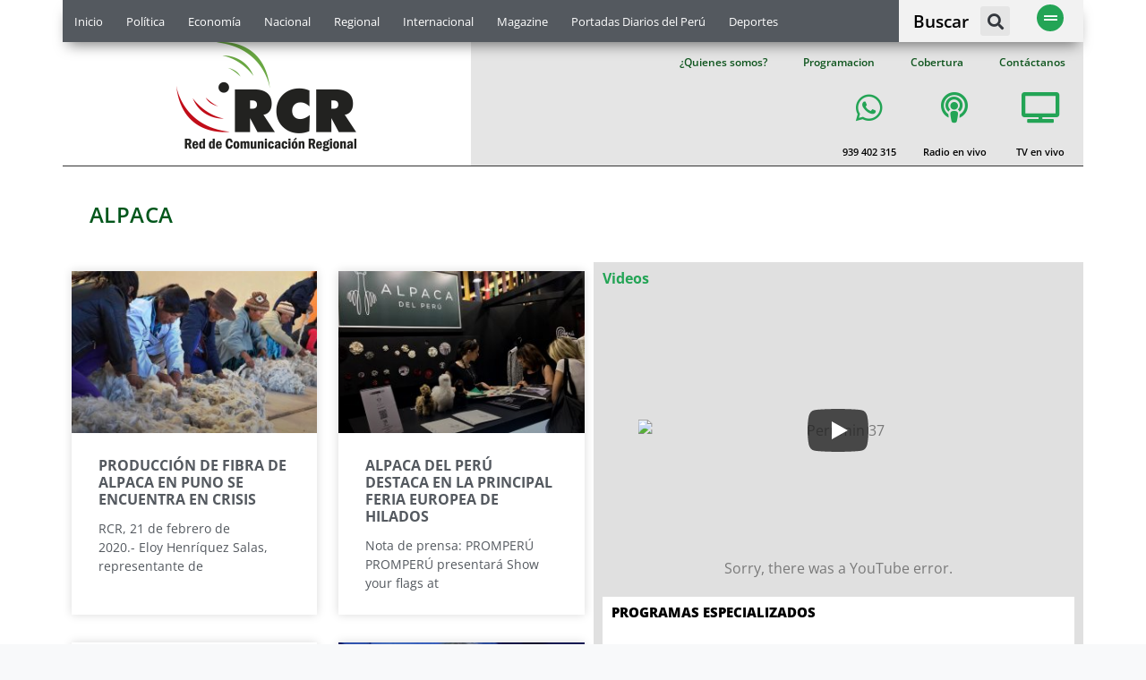

--- FILE ---
content_type: text/css
request_url: https://www.rcrperu.com/wp-content/uploads/elementor/css/post-291657.css?ver=1767648247
body_size: 1657
content:
.elementor-291657 .elementor-element.elementor-element-d2406b4 .elementor-repeater-item-7033140.jet-parallax-section__layout .jet-parallax-section__image{background-size:auto;}.elementor-widget-theme-archive-title .elementor-heading-title{font-family:var( --e-global-typography-primary-font-family ), Sans-serif;font-weight:var( --e-global-typography-primary-font-weight );color:var( --e-global-color-primary );}.elementor-291657 .elementor-element.elementor-element-12789fa > .elementor-widget-container{padding:20px 20px 20px 20px;}.elementor-291657 .elementor-element.elementor-element-12789fa .elementor-heading-title{font-family:"Open Sans", Sans-serif;font-size:24px;font-weight:600;text-transform:uppercase;line-height:0.3em;letter-spacing:0.4px;color:#00561b;}.elementor-291657 .elementor-element.elementor-element-d2406b4:not(.elementor-motion-effects-element-type-background), .elementor-291657 .elementor-element.elementor-element-d2406b4 > .elementor-motion-effects-container > .elementor-motion-effects-layer{background-color:#FFFFFF;}.elementor-291657 .elementor-element.elementor-element-d2406b4 > .elementor-background-overlay{background-color:#ffffff;opacity:0.5;transition:background 0.3s, border-radius 0.3s, opacity 0.3s;}.elementor-291657 .elementor-element.elementor-element-d2406b4{transition:background 0.3s, border 0.3s, border-radius 0.3s, box-shadow 0.3s;padding:20px 0px 0px 0px;}.elementor-291657 .elementor-element.elementor-element-440d43f .elementor-repeater-item-83a5da3.jet-parallax-section__layout .jet-parallax-section__image{background-size:auto;}.elementor-widget-archive-posts .elementor-button{background-color:var( --e-global-color-accent );font-family:var( --e-global-typography-accent-font-family ), Sans-serif;font-weight:var( --e-global-typography-accent-font-weight );}.elementor-widget-archive-posts .elementor-post__title, .elementor-widget-archive-posts .elementor-post__title a{color:var( --e-global-color-secondary );font-family:var( --e-global-typography-primary-font-family ), Sans-serif;font-weight:var( --e-global-typography-primary-font-weight );}.elementor-widget-archive-posts .elementor-post__meta-data{font-family:var( --e-global-typography-secondary-font-family ), Sans-serif;font-weight:var( --e-global-typography-secondary-font-weight );}.elementor-widget-archive-posts .elementor-post__excerpt p{font-family:var( --e-global-typography-text-font-family ), Sans-serif;font-weight:var( --e-global-typography-text-font-weight );}.elementor-widget-archive-posts .elementor-post__read-more{color:var( --e-global-color-accent );}.elementor-widget-archive-posts a.elementor-post__read-more{font-family:var( --e-global-typography-accent-font-family ), Sans-serif;font-weight:var( --e-global-typography-accent-font-weight );}.elementor-widget-archive-posts .elementor-post__card .elementor-post__badge{background-color:var( --e-global-color-accent );font-family:var( --e-global-typography-accent-font-family ), Sans-serif;font-weight:var( --e-global-typography-accent-font-weight );}.elementor-widget-archive-posts .elementor-pagination{font-family:var( --e-global-typography-secondary-font-family ), Sans-serif;font-weight:var( --e-global-typography-secondary-font-weight );}.elementor-widget-archive-posts .e-load-more-message{font-family:var( --e-global-typography-secondary-font-family ), Sans-serif;font-weight:var( --e-global-typography-secondary-font-weight );}.elementor-widget-archive-posts .elementor-posts-nothing-found{color:var( --e-global-color-text );font-family:var( --e-global-typography-text-font-family ), Sans-serif;font-weight:var( --e-global-typography-text-font-weight );}.elementor-291657 .elementor-element.elementor-element-95f1d89{--grid-row-gap:31px;--grid-column-gap:24px;}.elementor-291657 .elementor-element.elementor-element-95f1d89 > .elementor-widget-container{padding:0px 0px 0px 0px;}.elementor-291657 .elementor-element.elementor-element-95f1d89 .elementor-posts-container .elementor-post__thumbnail{padding-bottom:calc( 0.66 * 100% );}.elementor-291657 .elementor-element.elementor-element-95f1d89:after{content:"0.66";}.elementor-291657 .elementor-element.elementor-element-95f1d89 .elementor-post__thumbnail__link{width:100%;}.elementor-291657 .elementor-element.elementor-element-95f1d89 .elementor-post__meta-data span + span:before{content:"•";}.elementor-291657 .elementor-element.elementor-element-95f1d89 .elementor-post__card{background-color:rgba(255,255,255,0.86);border-color:rgba(35, 164, 85, 0.19);border-width:0px;border-radius:0px;padding-top:0px;padding-bottom:0px;}.elementor-291657 .elementor-element.elementor-element-95f1d89 .elementor-post__text{margin-top:7px;}.elementor-291657 .elementor-element.elementor-element-95f1d89 .elementor-post__title, .elementor-291657 .elementor-element.elementor-element-95f1d89 .elementor-post__title a{font-family:"Open Sans", Sans-serif;font-size:16px;font-weight:bold;}.elementor-291657 .elementor-element.elementor-element-95f1d89 .elementor-post__title{margin-bottom:12px;}.elementor-291657 .elementor-element.elementor-element-95f1d89 .elementor-post__excerpt p{color:#54595F;font-family:"Open Sans", Sans-serif;}.elementor-291657 .elementor-element.elementor-element-95f1d89 .elementor-pagination{text-align:center;font-family:"Open Sans Condensed", Sans-serif;font-weight:bold;line-height:4.6em;letter-spacing:-0.6px;}.elementor-291657 .elementor-element.elementor-element-95f1d89 .elementor-pagination a.page-numbers:hover{color:#23a455;}body:not(.rtl) .elementor-291657 .elementor-element.elementor-element-95f1d89 .elementor-pagination .page-numbers:not(:first-child){margin-left:calc( 10px/2 );}body:not(.rtl) .elementor-291657 .elementor-element.elementor-element-95f1d89 .elementor-pagination .page-numbers:not(:last-child){margin-right:calc( 10px/2 );}body.rtl .elementor-291657 .elementor-element.elementor-element-95f1d89 .elementor-pagination .page-numbers:not(:first-child){margin-right:calc( 10px/2 );}body.rtl .elementor-291657 .elementor-element.elementor-element-95f1d89 .elementor-pagination .page-numbers:not(:last-child){margin-left:calc( 10px/2 );}.elementor-291657 .elementor-element.elementor-element-fd0799e:not(.elementor-motion-effects-element-type-background) > .elementor-widget-wrap, .elementor-291657 .elementor-element.elementor-element-fd0799e > .elementor-widget-wrap > .elementor-motion-effects-container > .elementor-motion-effects-layer{background-color:rgba(209,209,209,0.68);}.elementor-291657 .elementor-element.elementor-element-fd0799e > .elementor-element-populated{transition:background 0.3s, border 0.3s, border-radius 0.3s, box-shadow 0.3s;}.elementor-291657 .elementor-element.elementor-element-fd0799e > .elementor-element-populated > .elementor-background-overlay{transition:background 0.3s, border-radius 0.3s, opacity 0.3s;}.elementor-widget-heading .elementor-heading-title{font-family:var( --e-global-typography-primary-font-family ), Sans-serif;font-weight:var( --e-global-typography-primary-font-weight );color:var( --e-global-color-primary );}.elementor-291657 .elementor-element.elementor-element-d48cf97 .elementor-heading-title{font-family:"Open Sans", Sans-serif;font-weight:bold;color:var( --e-global-color-4b4c3177 );}.elementor-widget-text-editor{font-family:var( --e-global-typography-text-font-family ), Sans-serif;font-weight:var( --e-global-typography-text-font-weight );color:var( --e-global-color-text );}.elementor-widget-text-editor.elementor-drop-cap-view-stacked .elementor-drop-cap{background-color:var( --e-global-color-primary );}.elementor-widget-text-editor.elementor-drop-cap-view-framed .elementor-drop-cap, .elementor-widget-text-editor.elementor-drop-cap-view-default .elementor-drop-cap{color:var( --e-global-color-primary );border-color:var( --e-global-color-primary );}.elementor-291657 .elementor-element.elementor-element-8fdb10c .elementor-repeater-item-ea2796d.jet-parallax-section__layout .jet-parallax-section__image{background-size:auto;}.elementor-291657 .elementor-element.elementor-element-6615d86 .elementor-heading-title{font-family:"Open Sans", Sans-serif;font-size:15px;font-weight:800;text-transform:uppercase;color:#000000;}.elementor-291657 .elementor-element.elementor-element-21134f3 > .elementor-widget-container > .jet-listing-grid > .jet-listing-grid__items, .elementor-291657 .elementor-element.elementor-element-21134f3 > .jet-listing-grid > .jet-listing-grid__items{--columns:2;}.elementor-291657 .elementor-element.elementor-element-21134f3 > .elementor-widget-container{margin:0px 0px 0px 0px;padding:0px 0px 0px 0px;}:is( .elementor-291657 .elementor-element.elementor-element-21134f3 > .elementor-widget-container > .jet-listing-grid > .jet-listing-grid__items, .elementor-291657 .elementor-element.elementor-element-21134f3 > .elementor-widget-container > .jet-listing-grid > .jet-listing-grid__slider > .jet-listing-grid__items > .slick-list > .slick-track, .elementor-291657 .elementor-element.elementor-element-21134f3 > .elementor-widget-container > .jet-listing-grid > .jet-listing-grid__scroll-slider > .jet-listing-grid__items ) > .jet-listing-grid__item{padding-left:calc(32px / 2);padding-right:calc(32px / 2);padding-top:calc(0px / 2);padding-bottom:calc(0px / 2);}:is( .elementor-291657 .elementor-element.elementor-element-21134f3 > .elementor-widget-container > .jet-listing-grid, .elementor-291657 .elementor-element.elementor-element-21134f3 > .elementor-widget-container > .jet-listing-grid > .jet-listing-grid__slider, .elementor-291657 .elementor-element.elementor-element-21134f3 > .elementor-widget-container > .jet-listing-grid > .jet-listing-grid__scroll-slider ) > .jet-listing-grid__items{margin-left:calc( 32px / -2);margin-right:calc( 32px / -2);width:calc(100% + 32px);}:is( .elementor-291657 .elementor-element.elementor-element-21134f3 > .elementor-widget-container > .jet-listing-grid, .elementor-291657 .elementor-element.elementor-element-21134f3 > .elementor-widget-container > .jet-listing-grid > .jet-listing-grid__slider, .elementor-291657 .elementor-element.elementor-element-21134f3 > .elementor-widget-container > .jet-listing-grid > .jet-listing-grid__scroll-slider ) > .jet-listing-grid__items.grid-collapse-gap{margin-top:calc( 0px / -2);margin-bottom:calc( 0px / -2);}.elementor-291657 .elementor-element.elementor-element-21134f3 .jet-listing-grid__slider-icon{width:35px;height:35px;line-height:35px;margin-top:calc( -35px/2 );color:var( --e-global-color-4b4c3177 );background:#02010100;}.elementor-291657 .elementor-element.elementor-element-8fdb10c:not(.elementor-motion-effects-element-type-background), .elementor-291657 .elementor-element.elementor-element-8fdb10c > .elementor-motion-effects-container > .elementor-motion-effects-layer{background-color:var( --e-global-color-1de1f38a );}.elementor-291657 .elementor-element.elementor-element-8fdb10c{transition:background 0.3s, border 0.3s, border-radius 0.3s, box-shadow 0.3s;}.elementor-291657 .elementor-element.elementor-element-8fdb10c > .elementor-background-overlay{transition:background 0.3s, border-radius 0.3s, opacity 0.3s;}.elementor-291657 .elementor-element.elementor-element-440d43f:not(.elementor-motion-effects-element-type-background), .elementor-291657 .elementor-element.elementor-element-440d43f > .elementor-motion-effects-container > .elementor-motion-effects-layer{background-color:#FFFFFF;}.elementor-291657 .elementor-element.elementor-element-440d43f{transition:background 0.3s, border 0.3s, border-radius 0.3s, box-shadow 0.3s;padding:20px 0px 20px 0px;}.elementor-291657 .elementor-element.elementor-element-440d43f > .elementor-background-overlay{transition:background 0.3s, border-radius 0.3s, opacity 0.3s;}@media(max-width:1024px){.elementor-291657 .elementor-element.elementor-element-6615d86{text-align:center;}}@media(min-width:768px){.elementor-291657 .elementor-element.elementor-element-9da1c4e{width:52%;}.elementor-291657 .elementor-element.elementor-element-fd0799e{width:48%;}}@media(max-width:767px){.elementor-291657 .elementor-element.elementor-element-95f1d89 .elementor-posts-container .elementor-post__thumbnail{padding-bottom:calc( 0.5 * 100% );}.elementor-291657 .elementor-element.elementor-element-95f1d89:after{content:"0.5";}.elementor-291657 .elementor-element.elementor-element-95f1d89 .elementor-post__thumbnail__link{width:100%;}.elementor-291657 .elementor-element.elementor-element-6615d86{text-align:center;}}

--- FILE ---
content_type: text/css
request_url: https://www.rcrperu.com/wp-content/uploads/elementor/css/post-208569.css?ver=1750953798
body_size: 366
content:
.elementor-208569 .elementor-element.elementor-element-419ed4f > .elementor-container > .elementor-column > .elementor-widget-wrap{align-content:center;align-items:center;}.elementor-208569 .elementor-element.elementor-element-419ed4f .elementor-repeater-item-8047b59.jet-parallax-section__layout .jet-parallax-section__image{background-size:auto;}.elementor-208569 .elementor-element.elementor-element-27353f4 .jet-listing-dynamic-image{justify-content:center;}.elementor-208569 .elementor-element.elementor-element-27353f4 .jet-listing-dynamic-image__figure{align-items:center;}.elementor-208569 .elementor-element.elementor-element-27353f4 .jet-listing-dynamic-image__caption{text-align:left;}.elementor-208569 .elementor-element.elementor-element-419ed4f:not(.elementor-motion-effects-element-type-background), .elementor-208569 .elementor-element.elementor-element-419ed4f > .elementor-motion-effects-container > .elementor-motion-effects-layer{background-position:center center;background-repeat:no-repeat;background-size:cover;}.elementor-208569 .elementor-element.elementor-element-419ed4f{transition:background 0.3s, border 0.3s, border-radius 0.3s, box-shadow 0.3s;}.elementor-208569 .elementor-element.elementor-element-419ed4f > .elementor-background-overlay{transition:background 0.3s, border-radius 0.3s, opacity 0.3s;}